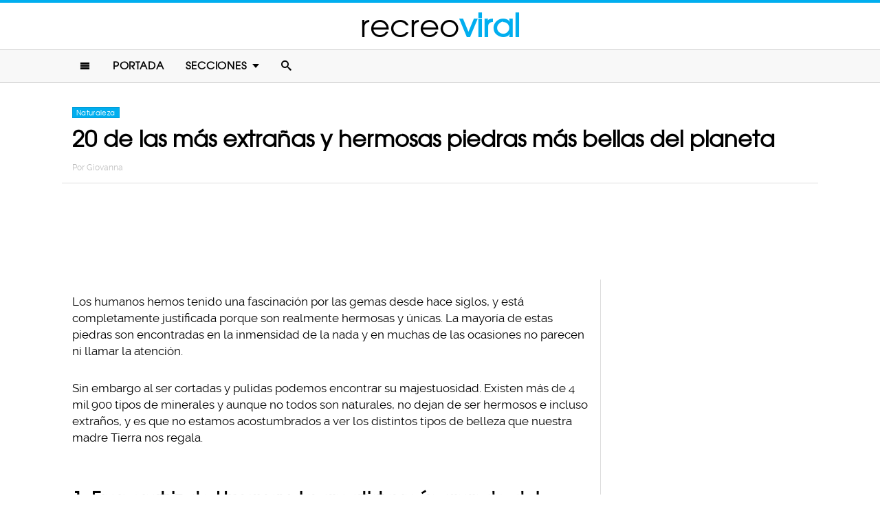

--- FILE ---
content_type: text/html; charset=UTF-8
request_url: https://www.recreoviral.com/naturaleza/extranas-y-piedras-hermosas-planeta/
body_size: 10351
content:
<!DOCTYPE html>
<html lang="es" xmlns:og="http://ogp.me/ns#" xmlns:fb="http://ogp.me/ns/fb#">
<head >
<meta charset="UTF-8" />
<meta name="description" content="Aunque hay más de 4,900 tipos de minerales, estos son 20 de los más hermosos que se pueden encontrar y justifican totalmente nuestra fascinación por las gemas." />
<meta name="viewport" content="width=device-width, initial-scale=1" />
<meta name="viewport" content="width=device-width, initial-scale=1.0"/><title>20 de las piedras y minerales más bellos sobre el planeta</title>
<meta name='robots' content='max-image-preview:large' />
<script type="text/javascript" id="wpp-js" src="https://www.recreoviral.com/wp-content/plugins/wordpress-popular-posts/assets/js/wpp.min.js" data-sampling="1" data-sampling-rate="80" data-api-url="https://www.recreoviral.com/wp-json/wordpress-popular-posts" data-post-id="147910" data-token="d43605463d" data-lang="0" data-debug="0"></script>

<script>function loadFont(a,b,c){function d(){if(!window.FontFace)return!1;var a=new FontFace("t",'url("data:application/font-woff2,") format("woff2")');return a.load(),"loading"===a.status}var e=navigator.userAgent,f=!window.addEventListener||e.match(/(Android (2|3|4.0|4.1|4.2|4.3))|(Opera (Mini|Mobi))/)&&!e.match(/Chrome/);if(!f){var g={};try{g=localStorage||{}}catch(h){}var i="x-font-"+a,j=i+"url",k=i+"css",l=g[j],m=g[k],n=document.createElement("style");if(n.rel="stylesheet",document.head.appendChild(n),!m||l!==b&&l!==c){var o=c&&d()?c:b,p=new XMLHttpRequest;p.open("GET",o),p.onload=function(){p.status>=200&&p.status<400&&(g[j]=o,g[k]=n.textContent=p.responseText)},p.send()}else n.textContent=m}}</script><script>loadFont('recreofont', '/wp-content/themes/reban3/css/data3-woff.css?v5.1', '/wp-content/themes/reban3/css/data3-woff2.css?v5.1')</script>

<link rel='dns-prefetch' href='//www.recreoviral.com' />
<link rel="alternate" type="application/rss+xml" title="recreoviral &raquo; Feed" href="https://www.recreoviral.com/feed/" />
<link rel="alternate" type="application/rss+xml" title="recreoviral &raquo; Comments Feed" href="https://www.recreoviral.com/comments/feed/" />
<link rel="canonical" href="https://www.recreoviral.com/naturaleza/extranas-y-piedras-hermosas-planeta/" />
<link rel='stylesheet' id='reban-css' href='https://www.recreoviral.com/wp-content/themes/reban3/style.css?ver=20170901ar3' type='text/css' media='all' />
<link rel='stylesheet' id='wp-block-library-css' href='https://www.recreoviral.com/wp-includes/css/dist/block-library/style.min.css?ver=6.5.7' type='text/css' media='all' />
<style id='classic-theme-styles-inline-css' type='text/css'>
/*! This file is auto-generated */
.wp-block-button__link{color:#fff;background-color:#32373c;border-radius:9999px;box-shadow:none;text-decoration:none;padding:calc(.667em + 2px) calc(1.333em + 2px);font-size:1.125em}.wp-block-file__button{background:#32373c;color:#fff;text-decoration:none}
</style>
<style id='global-styles-inline-css' type='text/css'>
body{--wp--preset--color--black: #000000;--wp--preset--color--cyan-bluish-gray: #abb8c3;--wp--preset--color--white: #ffffff;--wp--preset--color--pale-pink: #f78da7;--wp--preset--color--vivid-red: #cf2e2e;--wp--preset--color--luminous-vivid-orange: #ff6900;--wp--preset--color--luminous-vivid-amber: #fcb900;--wp--preset--color--light-green-cyan: #7bdcb5;--wp--preset--color--vivid-green-cyan: #00d084;--wp--preset--color--pale-cyan-blue: #8ed1fc;--wp--preset--color--vivid-cyan-blue: #0693e3;--wp--preset--color--vivid-purple: #9b51e0;--wp--preset--gradient--vivid-cyan-blue-to-vivid-purple: linear-gradient(135deg,rgba(6,147,227,1) 0%,rgb(155,81,224) 100%);--wp--preset--gradient--light-green-cyan-to-vivid-green-cyan: linear-gradient(135deg,rgb(122,220,180) 0%,rgb(0,208,130) 100%);--wp--preset--gradient--luminous-vivid-amber-to-luminous-vivid-orange: linear-gradient(135deg,rgba(252,185,0,1) 0%,rgba(255,105,0,1) 100%);--wp--preset--gradient--luminous-vivid-orange-to-vivid-red: linear-gradient(135deg,rgba(255,105,0,1) 0%,rgb(207,46,46) 100%);--wp--preset--gradient--very-light-gray-to-cyan-bluish-gray: linear-gradient(135deg,rgb(238,238,238) 0%,rgb(169,184,195) 100%);--wp--preset--gradient--cool-to-warm-spectrum: linear-gradient(135deg,rgb(74,234,220) 0%,rgb(151,120,209) 20%,rgb(207,42,186) 40%,rgb(238,44,130) 60%,rgb(251,105,98) 80%,rgb(254,248,76) 100%);--wp--preset--gradient--blush-light-purple: linear-gradient(135deg,rgb(255,206,236) 0%,rgb(152,150,240) 100%);--wp--preset--gradient--blush-bordeaux: linear-gradient(135deg,rgb(254,205,165) 0%,rgb(254,45,45) 50%,rgb(107,0,62) 100%);--wp--preset--gradient--luminous-dusk: linear-gradient(135deg,rgb(255,203,112) 0%,rgb(199,81,192) 50%,rgb(65,88,208) 100%);--wp--preset--gradient--pale-ocean: linear-gradient(135deg,rgb(255,245,203) 0%,rgb(182,227,212) 50%,rgb(51,167,181) 100%);--wp--preset--gradient--electric-grass: linear-gradient(135deg,rgb(202,248,128) 0%,rgb(113,206,126) 100%);--wp--preset--gradient--midnight: linear-gradient(135deg,rgb(2,3,129) 0%,rgb(40,116,252) 100%);--wp--preset--font-size--small: 13px;--wp--preset--font-size--medium: 20px;--wp--preset--font-size--large: 36px;--wp--preset--font-size--x-large: 42px;--wp--preset--spacing--20: 0.44rem;--wp--preset--spacing--30: 0.67rem;--wp--preset--spacing--40: 1rem;--wp--preset--spacing--50: 1.5rem;--wp--preset--spacing--60: 2.25rem;--wp--preset--spacing--70: 3.38rem;--wp--preset--spacing--80: 5.06rem;--wp--preset--shadow--natural: 6px 6px 9px rgba(0, 0, 0, 0.2);--wp--preset--shadow--deep: 12px 12px 50px rgba(0, 0, 0, 0.4);--wp--preset--shadow--sharp: 6px 6px 0px rgba(0, 0, 0, 0.2);--wp--preset--shadow--outlined: 6px 6px 0px -3px rgba(255, 255, 255, 1), 6px 6px rgba(0, 0, 0, 1);--wp--preset--shadow--crisp: 6px 6px 0px rgba(0, 0, 0, 1);}:where(.is-layout-flex){gap: 0.5em;}:where(.is-layout-grid){gap: 0.5em;}body .is-layout-flex{display: flex;}body .is-layout-flex{flex-wrap: wrap;align-items: center;}body .is-layout-flex > *{margin: 0;}body .is-layout-grid{display: grid;}body .is-layout-grid > *{margin: 0;}:where(.wp-block-columns.is-layout-flex){gap: 2em;}:where(.wp-block-columns.is-layout-grid){gap: 2em;}:where(.wp-block-post-template.is-layout-flex){gap: 1.25em;}:where(.wp-block-post-template.is-layout-grid){gap: 1.25em;}.has-black-color{color: var(--wp--preset--color--black) !important;}.has-cyan-bluish-gray-color{color: var(--wp--preset--color--cyan-bluish-gray) !important;}.has-white-color{color: var(--wp--preset--color--white) !important;}.has-pale-pink-color{color: var(--wp--preset--color--pale-pink) !important;}.has-vivid-red-color{color: var(--wp--preset--color--vivid-red) !important;}.has-luminous-vivid-orange-color{color: var(--wp--preset--color--luminous-vivid-orange) !important;}.has-luminous-vivid-amber-color{color: var(--wp--preset--color--luminous-vivid-amber) !important;}.has-light-green-cyan-color{color: var(--wp--preset--color--light-green-cyan) !important;}.has-vivid-green-cyan-color{color: var(--wp--preset--color--vivid-green-cyan) !important;}.has-pale-cyan-blue-color{color: var(--wp--preset--color--pale-cyan-blue) !important;}.has-vivid-cyan-blue-color{color: var(--wp--preset--color--vivid-cyan-blue) !important;}.has-vivid-purple-color{color: var(--wp--preset--color--vivid-purple) !important;}.has-black-background-color{background-color: var(--wp--preset--color--black) !important;}.has-cyan-bluish-gray-background-color{background-color: var(--wp--preset--color--cyan-bluish-gray) !important;}.has-white-background-color{background-color: var(--wp--preset--color--white) !important;}.has-pale-pink-background-color{background-color: var(--wp--preset--color--pale-pink) !important;}.has-vivid-red-background-color{background-color: var(--wp--preset--color--vivid-red) !important;}.has-luminous-vivid-orange-background-color{background-color: var(--wp--preset--color--luminous-vivid-orange) !important;}.has-luminous-vivid-amber-background-color{background-color: var(--wp--preset--color--luminous-vivid-amber) !important;}.has-light-green-cyan-background-color{background-color: var(--wp--preset--color--light-green-cyan) !important;}.has-vivid-green-cyan-background-color{background-color: var(--wp--preset--color--vivid-green-cyan) !important;}.has-pale-cyan-blue-background-color{background-color: var(--wp--preset--color--pale-cyan-blue) !important;}.has-vivid-cyan-blue-background-color{background-color: var(--wp--preset--color--vivid-cyan-blue) !important;}.has-vivid-purple-background-color{background-color: var(--wp--preset--color--vivid-purple) !important;}.has-black-border-color{border-color: var(--wp--preset--color--black) !important;}.has-cyan-bluish-gray-border-color{border-color: var(--wp--preset--color--cyan-bluish-gray) !important;}.has-white-border-color{border-color: var(--wp--preset--color--white) !important;}.has-pale-pink-border-color{border-color: var(--wp--preset--color--pale-pink) !important;}.has-vivid-red-border-color{border-color: var(--wp--preset--color--vivid-red) !important;}.has-luminous-vivid-orange-border-color{border-color: var(--wp--preset--color--luminous-vivid-orange) !important;}.has-luminous-vivid-amber-border-color{border-color: var(--wp--preset--color--luminous-vivid-amber) !important;}.has-light-green-cyan-border-color{border-color: var(--wp--preset--color--light-green-cyan) !important;}.has-vivid-green-cyan-border-color{border-color: var(--wp--preset--color--vivid-green-cyan) !important;}.has-pale-cyan-blue-border-color{border-color: var(--wp--preset--color--pale-cyan-blue) !important;}.has-vivid-cyan-blue-border-color{border-color: var(--wp--preset--color--vivid-cyan-blue) !important;}.has-vivid-purple-border-color{border-color: var(--wp--preset--color--vivid-purple) !important;}.has-vivid-cyan-blue-to-vivid-purple-gradient-background{background: var(--wp--preset--gradient--vivid-cyan-blue-to-vivid-purple) !important;}.has-light-green-cyan-to-vivid-green-cyan-gradient-background{background: var(--wp--preset--gradient--light-green-cyan-to-vivid-green-cyan) !important;}.has-luminous-vivid-amber-to-luminous-vivid-orange-gradient-background{background: var(--wp--preset--gradient--luminous-vivid-amber-to-luminous-vivid-orange) !important;}.has-luminous-vivid-orange-to-vivid-red-gradient-background{background: var(--wp--preset--gradient--luminous-vivid-orange-to-vivid-red) !important;}.has-very-light-gray-to-cyan-bluish-gray-gradient-background{background: var(--wp--preset--gradient--very-light-gray-to-cyan-bluish-gray) !important;}.has-cool-to-warm-spectrum-gradient-background{background: var(--wp--preset--gradient--cool-to-warm-spectrum) !important;}.has-blush-light-purple-gradient-background{background: var(--wp--preset--gradient--blush-light-purple) !important;}.has-blush-bordeaux-gradient-background{background: var(--wp--preset--gradient--blush-bordeaux) !important;}.has-luminous-dusk-gradient-background{background: var(--wp--preset--gradient--luminous-dusk) !important;}.has-pale-ocean-gradient-background{background: var(--wp--preset--gradient--pale-ocean) !important;}.has-electric-grass-gradient-background{background: var(--wp--preset--gradient--electric-grass) !important;}.has-midnight-gradient-background{background: var(--wp--preset--gradient--midnight) !important;}.has-small-font-size{font-size: var(--wp--preset--font-size--small) !important;}.has-medium-font-size{font-size: var(--wp--preset--font-size--medium) !important;}.has-large-font-size{font-size: var(--wp--preset--font-size--large) !important;}.has-x-large-font-size{font-size: var(--wp--preset--font-size--x-large) !important;}
.wp-block-navigation a:where(:not(.wp-element-button)){color: inherit;}
:where(.wp-block-post-template.is-layout-flex){gap: 1.25em;}:where(.wp-block-post-template.is-layout-grid){gap: 1.25em;}
:where(.wp-block-columns.is-layout-flex){gap: 2em;}:where(.wp-block-columns.is-layout-grid){gap: 2em;}
.wp-block-pullquote{font-size: 1.5em;line-height: 1.6;}
</style>
<link rel="https://api.w.org/" href="https://www.recreoviral.com/wp-json/" /><link rel="alternate" type="application/json" href="https://www.recreoviral.com/wp-json/wp/v2/posts/147910" /><link rel="alternate" type="application/json+oembed" href="https://www.recreoviral.com/wp-json/oembed/1.0/embed?url=https%3A%2F%2Fwww.recreoviral.com%2Fnaturaleza%2Fextranas-y-piedras-hermosas-planeta%2F" />
<link rel="alternate" type="text/xml+oembed" href="https://www.recreoviral.com/wp-json/oembed/1.0/embed?url=https%3A%2F%2Fwww.recreoviral.com%2Fnaturaleza%2Fextranas-y-piedras-hermosas-planeta%2F&#038;format=xml" />
		<meta property="fb:pages" content="1062871757066701" />
					<meta property="ia:markup_url" content="https://www.recreoviral.com/naturaleza/extranas-y-piedras-hermosas-planeta/?ia_markup=1" />
			            <style id="wpp-loading-animation-styles">@-webkit-keyframes bgslide{from{background-position-x:0}to{background-position-x:-200%}}@keyframes bgslide{from{background-position-x:0}to{background-position-x:-200%}}.wpp-widget-block-placeholder,.wpp-shortcode-placeholder{margin:0 auto;width:60px;height:3px;background:#dd3737;background:linear-gradient(90deg,#dd3737 0%,#571313 10%,#dd3737 100%);background-size:200% auto;border-radius:3px;-webkit-animation:bgslide 1s infinite linear;animation:bgslide 1s infinite linear}</style>
            <link rel="icon" href="https://www.recreoviral.com/wp-content/themes/reban3/images/favicon.ico" />
<script type='text/javascript' src="/wp-content/themes/reban3/js/allv25.js?v170302a" async></script>

<!-- Google Tag Manager -->
<script>(function(w,d,s,l,i){w[l]=w[l]||[];w[l].push({'gtm.start':
new Date().getTime(),event:'gtm.js'});var f=d.getElementsByTagName(s)[0],
j=d.createElement(s),dl=l!='dataLayer'?'&l='+l:'';j.async=true;j.src=
'https://www.googletagmanager.com/gtm.js?id='+i+dl;f.parentNode.insertBefore(j,f);
})(window,document,'script','dataLayer','GTM-N65W3X');</script>
<!-- End Google Tag Manager -->

<!-- Google Tag Manager (noscript) -->
<noscript><iframe src="https://www.googletagmanager.com/ns.html?id=GTM-N65W3X"
height="0" width="0" style="display:none;visibility:hidden"></iframe></noscript>
<!-- End Google Tag Manager (noscript) --><script async src="https://securepubads.g.doubleclick.net/tag/js/gpt.js"></script>
<script>
  window.googletag = window.googletag || {cmd: []};
  googletag.cmd.push(function() {
    googletag.defineSlot('/86430479/RecreoViral_Inicio/Recreo_Top_Billboard', [[1, 1], [300, 250], [728, 90], [320, 100], [320, 50], [336, 280], [970, 90], [970, 250]], 'div-gpt-ad-1654038218056-0').addService(googletag.pubads());
    googletag.defineSlot('/86430479/RecreoViral_Inicio/Recreo_Posts_1st', [[300, 250], 'fluid', [336, 280]], 'div-gpt-ad-1507916214410-1').addService(googletag.pubads());
    googletag.defineSlot('/86430479/RecreoViral_Inicio/Recreo_Posts_2nd', [[300, 250], [336, 280]], 'div-gpt-ad-1507916214410-2').addService(googletag.pubads());
    googletag.defineSlot('/86430479/RecreoViral_Inicio/Recreo_Posts_3rd', [300, 600], 'div-gpt-ad-1507916214410-3').addService(googletag.pubads());
    googletag.defineSlot('/86430479/RecreoViral_Inicio/Recreo_Posts_4th', [300, 250], 'div-gpt-ad-1507916214410-4').addService(googletag.pubads());
    googletag.defineSlot('/86430479/RecreoViral_Inicio/Recreo_Posts_5th', [[300, 250], [300, 600]], 'div-gpt-ad-1507916214410-5').addService(googletag.pubads());
    googletag.pubads().enableSingleRequest();
    googletag.pubads().collapseEmptyDivs();
    googletag.pubads().enableVideoAds();

  // C) Enable lazy loading with...
  googletag.pubads().enableLazyLoad({
    fetchMarginPercent: 100,  // Fetch slots within 1 viewports.
    renderMarginPercent: 75,  // Render slots within .75 viewports.
    mobileScaling: 2  // 2X the above values on mobile.
  });

    googletag.enableServices();
  });
</script><!-- Auto ads -->
<script data-ad-client="ca-pub-1826128735587518" async src="https://pagead2.googlesyndication.com/pagead/js/adsbygoogle.js"></script><link rel="preload" href="/wp-content/themes/reban3/style.css?ver=20170901ar3" as="style"><link rel="preload" href="/wp-includes/css/dist/block-library/style.min.css?ver=6.5.7" as="style">
<!-- START - Open Graph and Twitter Card Tags 3.3.3 -->
 <!-- Facebook Open Graph -->
  <meta property="og:locale" content="es_LA"/>
  <meta property="og:site_name" content="recreoviral"/>
  <meta property="og:title" content="20 de las más extrañas y hermosas piedras más bellas del planeta"/>
  <meta property="og:url" content="https://www.recreoviral.com/naturaleza/extranas-y-piedras-hermosas-planeta/"/>
  <meta property="og:type" content="article"/>
  <meta property="og:description" content="Los humanos hemos tenido una fascinación por las gemas desde hace siglos, y está completamente justificada porque son realmente hermosas y únicas. La mayoría de estas piedras son encontradas en la inmensidad de la nada y en muchas de las ocasiones no parecen ni llamar la atención.

Sin embargo al"/>
  <meta property="og:image" content="https://www.recreoviral.com/wp-content/uploads/2016/12/RV-portadas-29-DIC-02.jpg"/>
  <meta property="og:image:url" content="https://www.recreoviral.com/wp-content/uploads/2016/12/RV-portadas-29-DIC-02.jpg"/>
  <meta property="og:image:secure_url" content="https://www.recreoviral.com/wp-content/uploads/2016/12/RV-portadas-29-DIC-02.jpg"/>
  <meta property="og:image:width" content="1200"/>
  <meta property="og:image:height" content="627"/>
  <meta property="article:published_time" content="2017-01-27T07:10:35-06:00"/>
  <meta property="article:modified_time" content="2017-01-26T17:23:20-06:00" />
  <meta property="og:updated_time" content="2017-01-26T17:23:20-06:00" />
  <meta property="article:section" content="Naturaleza"/>
 <!-- Google+ / Schema.org -->
  <meta itemprop="datePublished" content="2017-01-27"/>
  <meta itemprop="dateModified" content="2017-01-26T17:23:20-06:00" />
  <meta itemprop="author" content="Giovanna"/>
 <!-- Twitter Cards -->
 <!-- SEO -->
 <!-- Misc. tags -->
 <!-- is_singular -->
<!-- END - Open Graph and Twitter Card Tags 3.3.3 -->
	
</head>
<body class="post-template-default single single-post postid-147910 single-format-standard header-full-width content-sidebar genesis-breadcrumbs-hidden" itemscope itemtype="https://schema.org/WebPage">	<div id="sb-site">
<div class="site-container"><header class="site-header" itemscope itemtype="https://schema.org/WPHeader"><div class="wrap"><div class="title-area"><p class="site-title" itemprop="headline"><a href="https://www.recreoviral.com/" title="recreoviral">recreo<span class="custom-title">viral</span></a></p></div><div class="clearfix"></div>
<div class="responsive-search sb-right">
    <form role="search" method="get" class="search-form" action="https://www.recreoviral.com/">
            <input type="text" value="" name="s" class="search-input" placeholder="Buscar en el sitio" /><input type="submit" class="search-submit" value="Buscar" />
    </form>
</div>
    <a class="sb-toggle-left" href="#"><i class="icon-menu"></i></a>
	<a class="sb-toggle-right search-icon" href="#"><i class="icon-search"></i></a>
</div></header><nav class="nav-primary" aria-label="Main" itemscope itemtype="https://schema.org/SiteNavigationElement"><div class="wrap"><ul id="menu-main-menu" class="menu genesis-nav-menu menu-primary"><li class="menu-item mobile-item"><a class="sb-toggle-left" href="#"><i class="icon-menu"></i></a></li><li id="menu-item-235" class="menu-item menu-item-type-custom menu-item-object-custom menu-item-235"><a href="/" itemprop="url"><span itemprop="name">Portada</span></a></li>
<li id="menu-item-236" class="menu-item menu-item-type-custom menu-item-object-custom menu-item-has-children menu-item-236"><a itemprop="url"><span itemprop="name">Secciones</span></a>
<ul class="sub-menu">
	<li id="menu-item-114" class="menu-item menu-item-type-taxonomy menu-item-object-category menu-item-114"><a href="https://www.recreoviral.com/category/animales/" itemprop="url"><span itemprop="name">Animales</span></a></li>
	<li id="menu-item-537" class="menu-item menu-item-type-taxonomy menu-item-object-category menu-item-537"><a href="https://www.recreoviral.com/category/creatividad/" itemprop="url"><span itemprop="name">Arte &#038; Creatividad</span></a></li>
	<li id="menu-item-116" class="menu-item menu-item-type-taxonomy menu-item-object-category menu-item-116"><a href="https://www.recreoviral.com/category/aventura/" itemprop="url"><span itemprop="name">Aventura &#038; Deportes</span></a></li>
	<li id="menu-item-117" class="menu-item menu-item-type-taxonomy menu-item-object-category menu-item-117"><a href="https://www.recreoviral.com/category/baile/" itemprop="url"><span itemprop="name">Baile</span></a></li>
	<li id="menu-item-118" class="menu-item menu-item-type-taxonomy menu-item-object-category menu-item-118"><a href="https://www.recreoviral.com/category/publicidad/" itemprop="url"><span itemprop="name">Campañas Publicitarias</span></a></li>
	<li id="menu-item-4097" class="menu-item menu-item-type-taxonomy menu-item-object-category menu-item-4097"><a href="https://www.recreoviral.com/category/curiosidades/" itemprop="url"><span itemprop="name">Curiosidades</span></a></li>
	<li id="menu-item-119" class="menu-item menu-item-type-taxonomy menu-item-object-category menu-item-119"><a href="https://www.recreoviral.com/category/experimentos/" itemprop="url"><span itemprop="name">Experimentos Sociales</span></a></li>
	<li id="menu-item-120" class="menu-item menu-item-type-taxonomy menu-item-object-category menu-item-120"><a href="https://www.recreoviral.com/category/fotografia/" itemprop="url"><span itemprop="name">Fotografía</span></a></li>
	<li id="menu-item-124" class="menu-item menu-item-type-taxonomy menu-item-object-category menu-item-124"><a href="https://www.recreoviral.com/category/risa/" itemprop="url"><span itemprop="name">Humor &#038; Risa</span></a></li>
	<li id="menu-item-121" class="menu-item menu-item-type-taxonomy menu-item-object-category menu-item-121"><a href="https://www.recreoviral.com/category/reflexion/" itemprop="url"><span itemprop="name">Inspiración &#038; Reflexión</span></a></li>
	<li id="menu-item-122" class="menu-item menu-item-type-taxonomy menu-item-object-category menu-item-122"><a href="https://www.recreoviral.com/category/lugares/" itemprop="url"><span itemprop="name">Lugares</span></a></li>
	<li id="menu-item-4098" class="menu-item menu-item-type-taxonomy menu-item-object-category current-post-ancestor current-menu-parent current-post-parent menu-item-4098"><a href="https://www.recreoviral.com/category/naturaleza/" itemprop="url"><span itemprop="name">Naturaleza</span></a></li>
	<li id="menu-item-4099" class="menu-item menu-item-type-taxonomy menu-item-object-category menu-item-4099"><a href="https://www.recreoviral.com/category/tragame-tierra/" itemprop="url"><span itemprop="name">Trágame tierra</span></a></li>
</ul>
</li>
<li class="menu-item mobile-item"><a class="sb-toggle-right search-icon" href="#"><i class="icon-search"></i></a></li></ul></div></nav><div class="site-inner">   <div class="header-box">
   <div class="single-post-category">
                    <a rel="category tag" class="naturaleza" href="https://www.recreoviral.com/category/naturaleza/">Naturaleza</a>
               </div>
   <h1 class="entry-title" itemprop="headline">20 de las más extrañas y hermosas piedras más bellas del planeta</h1>
<p class="entry-meta">Por <span class="entry-author" itemprop="author" itemscope itemtype="http://schema.org/Person"><a href="https://www.recreoviral.com/author/Giovanna" class="entry-author-link" itemprop="url" rel="author"><span class="entry-author-name" itemprop="name">Giovanna</span></a></span></p>
</div> 
    <div class="topbillboard"  style="float:none; text-align:center; margin:2rem 0!important; min-height:100px;">
  
  <!-- /86430479/RecreoViral_Inicio/Recreo_Top_Billboard -->
  <div id='div-gpt-ad-1654038218056-0' style='min-width: 300px; min-height: 50px;'>
    <script>
      googletag.cmd.push(function() { googletag.display('div-gpt-ad-1654038218056-0'); });
    </script>
  </div>

</div><div class="content-sidebar-wrap"><main class="content"><article class="post-147910 post type-post status-publish format-standard has-post-thumbnail category-naturaleza entry" aria-label="20 de las más extrañas y hermosas piedras más bellas del planeta" itemscope itemtype="https://schema.org/CreativeWork"><header class="entry-header"></header><div class="entry-content" itemprop="text"><p>Los humanos hemos tenido una fascinación por las gemas desde hace siglos, y está completamente justificada porque son realmente hermosas y únicas. La mayoría de estas piedras son encontradas en la inmensidad de la nada y en muchas de las ocasiones no parecen ni llamar la atención.</p><div class="full-adsense" style="float:none;text-align:center;margin: 3rem 0;">

<!-- /86430479/RecreoViral_Inicio/Recreo_Posts_1st -->
<div id='div-gpt-ad-1507916214410-1'>
<script>
googletag.cmd.push(function() { googletag.display('div-gpt-ad-1507916214410-1'); });
</script>
</div>

</div>
<p>Sin embargo al ser cortadas y pulidas podemos encontrar su majestuosidad. Existen más de 4 mil 900 tipos de minerales y aunque no todos son naturales, no dejan de ser hermosos e incluso extraños, y es que no estamos acostumbrados a ver los distintos tipos de belleza que nuestra madre Tierra nos regala.</p>
<h2>1. Emperatriz de Uruguay, la amatista más grande del mundo</h2>
<p><a href="https://www.recreoviral.com/wp-content/uploads/2016/12/amethist-emperatríz-de-urugyuay.jpg"><img decoding="async" class="alignnone size-large wp-image-147922" src="https://www.recreoviral.com/wp-content/uploads/2016/12/amethist-emperatríz-de-urugyuay-438x700.jpg" alt="amatista emperatriz de uruguay" width="438" height="700" srcset="https://www.recreoviral.com/wp-content/uploads/2016/12/amethist-emperatríz-de-urugyuay-438x700.jpg 438w, https://www.recreoviral.com/wp-content/uploads/2016/12/amethist-emperatríz-de-urugyuay-344x550.jpg 344w, https://www.recreoviral.com/wp-content/uploads/2016/12/amethist-emperatríz-de-urugyuay.jpg 1200w" sizes="(max-width: 438px) 100vw, 438px" /></a></p>
<h2>2. Cuarzos rosas</h2>
<p><a href="https://www.recreoviral.com/wp-content/uploads/2016/12/Aura-Spirit-Quartz.jpg"><img decoding="async" class="alignnone size-large wp-image-147924" src="https://www.recreoviral.com/wp-content/uploads/2016/12/Aura-Spirit-Quartz-700x700.jpg" alt="cuarzo rosa con flores" width="700" height="700" srcset="https://www.recreoviral.com/wp-content/uploads/2016/12/Aura-Spirit-Quartz-700x700.jpg 700w, https://www.recreoviral.com/wp-content/uploads/2016/12/Aura-Spirit-Quartz-400x400.jpg 400w, https://www.recreoviral.com/wp-content/uploads/2016/12/Aura-Spirit-Quartz.jpg 1080w" sizes="(max-width: 700px) 100vw, 700px" /></a></p>
<h2>3. Piedra del sol arcoíris</h2>
<p><a href="https://www.recreoviral.com/wp-content/uploads/2016/12/Austrailian-Lattice-Sunstone.jpg"><img loading="lazy" decoding="async" class="alignnone size-large wp-image-147931" src="https://www.recreoviral.com/wp-content/uploads/2016/12/Austrailian-Lattice-Sunstone-730x577.jpg" alt="piedra del sol arcoíris" width="730" height="577" srcset="https://www.recreoviral.com/wp-content/uploads/2016/12/Austrailian-Lattice-Sunstone-730x577.jpg 730w, https://www.recreoviral.com/wp-content/uploads/2016/12/Austrailian-Lattice-Sunstone-400x316.jpg 400w, https://www.recreoviral.com/wp-content/uploads/2016/12/Austrailian-Lattice-Sunstone.jpg 1000w" sizes="(max-width: 730px) 100vw, 730px" /></a></p>
<h2>4. Azurita</h2>
<p><a href="https://www.recreoviral.com/wp-content/uploads/2016/12/azurite.jpg"><img loading="lazy" decoding="async" class="alignnone size-large wp-image-147932" src="https://www.recreoviral.com/wp-content/uploads/2016/12/azurite-535x700.jpg" alt="azurita" width="535" height="700" srcset="https://www.recreoviral.com/wp-content/uploads/2016/12/azurite-535x700.jpg 535w, https://www.recreoviral.com/wp-content/uploads/2016/12/azurite-400x523.jpg 400w, https://www.recreoviral.com/wp-content/uploads/2016/12/azurite.jpg 700w" sizes="(max-width: 535px) 100vw, 535px" /></a></p>
<h2>5. Ámbar báltico</h2>
<p><a href="https://www.recreoviral.com/wp-content/uploads/2016/12/baltic-amber.jpg"><img loading="lazy" decoding="async" class="alignnone size-large wp-image-147933" src="https://www.recreoviral.com/wp-content/uploads/2016/12/baltic-amber-730x484.jpg" alt="ámbar báltico con insectos" width="730" height="484" srcset="https://www.recreoviral.com/wp-content/uploads/2016/12/baltic-amber-730x484.jpg 730w, https://www.recreoviral.com/wp-content/uploads/2016/12/baltic-amber-400x265.jpg 400w, https://www.recreoviral.com/wp-content/uploads/2016/12/baltic-amber.jpg 1358w" sizes="(max-width: 730px) 100vw, 730px" /></a></p>
<h2>6. Piedra luna azul</h2>
<p><a href="https://www.recreoviral.com/wp-content/uploads/2016/12/blue-Moonstone.jpg"><img loading="lazy" decoding="async" class="alignnone wp-image-147934 size-large" src="https://www.recreoviral.com/wp-content/uploads/2016/12/blue-Moonstone-730x695.jpg" alt="piedra luna azul" width="730" height="695" srcset="https://www.recreoviral.com/wp-content/uploads/2016/12/blue-Moonstone-730x695.jpg 730w, https://www.recreoviral.com/wp-content/uploads/2016/12/blue-Moonstone-400x381.jpg 400w, https://www.recreoviral.com/wp-content/uploads/2016/12/blue-Moonstone.jpg 750w" sizes="(max-width: 730px) 100vw, 730px" /></a></p>
<h2>7. Turmalina birmana</h2>
<p><a href="https://www.recreoviral.com/wp-content/uploads/2016/12/burmese-tourmaline.jpg"><img loading="lazy" decoding="async" class="alignnone size-large wp-image-147935" src="https://www.recreoviral.com/wp-content/uploads/2016/12/burmese-tourmaline-700x700.jpg" alt="turmalina birmana" width="700" height="700" srcset="https://www.recreoviral.com/wp-content/uploads/2016/12/burmese-tourmaline-700x700.jpg 700w, https://www.recreoviral.com/wp-content/uploads/2016/12/burmese-tourmaline-400x400.jpg 400w, https://www.recreoviral.com/wp-content/uploads/2016/12/burmese-tourmaline.jpg 1000w" sizes="(max-width: 700px) 100vw, 700px" /></a></p>
<h2>8. Colusita y esfalerita</h2>
<p><a href="https://www.recreoviral.com/wp-content/uploads/2016/12/colusite-and-sphalerite.jpg"><img loading="lazy" decoding="async" class="alignnone size-large wp-image-147937" src="https://www.recreoviral.com/wp-content/uploads/2016/12/colusite-and-sphalerite-730x485.jpg" alt="colusita y esfalerita" width="730" height="485" srcset="https://www.recreoviral.com/wp-content/uploads/2016/12/colusite-and-sphalerite-730x485.jpg 730w, https://www.recreoviral.com/wp-content/uploads/2016/12/colusite-and-sphalerite-400x266.jpg 400w, https://www.recreoviral.com/wp-content/uploads/2016/12/colusite-and-sphalerite.jpg 1024w" sizes="(max-width: 730px) 100vw, 730px" /></a></p><div class="full-adsense" style="float:none;text-align:center;margin: 3rem 0;">
    
<!-- /86430479/RecreoViral_Inicio/Recreo_Posts_2nd -->
<div id='div-gpt-ad-1507916214410-2'>
<script>
googletag.cmd.push(function() { googletag.display('div-gpt-ad-1507916214410-2'); });
</script>
</div>

</div>
<h2>9. Cianotriquita</h2>
<p><a href="https://www.recreoviral.com/wp-content/uploads/2016/12/cyanotrichite-arizona.jpg"><img loading="lazy" decoding="async" class="alignnone size-large wp-image-147940" src="https://www.recreoviral.com/wp-content/uploads/2016/12/cyanotrichite-arizona-730x548.jpg" alt="cianotriquita" width="730" height="548" srcset="https://www.recreoviral.com/wp-content/uploads/2016/12/cyanotrichite-arizona-730x548.jpg 730w, https://www.recreoviral.com/wp-content/uploads/2016/12/cyanotrichite-arizona-400x300.jpg 400w, https://www.recreoviral.com/wp-content/uploads/2016/12/cyanotrichite-arizona.jpg 1024w" sizes="(max-width: 730px) 100vw, 730px" /></a></p>
<h2>10. Palasito de Fukang</h2>
<p><a href="https://www.recreoviral.com/wp-content/uploads/2016/12/fukang-meteorite.jpg"><img loading="lazy" decoding="async" class="alignnone size-large wp-image-147941" src="https://www.recreoviral.com/wp-content/uploads/2016/12/fukang-meteorite-730x683.jpg" alt="meteorito de fukang" width="730" height="683" srcset="https://www.recreoviral.com/wp-content/uploads/2016/12/fukang-meteorite-730x683.jpg 730w, https://www.recreoviral.com/wp-content/uploads/2016/12/fukang-meteorite-400x374.jpg 400w, https://www.recreoviral.com/wp-content/uploads/2016/12/fukang-meteorite.jpg 790w" sizes="(max-width: 730px) 100vw, 730px" /></a></p>
<h2>11. Oro sobre cuarzo</h2>
<p><a href="https://www.recreoviral.com/wp-content/uploads/2016/12/gold-on-quarz.jpeg"><img loading="lazy" decoding="async" class="alignnone size-large wp-image-147943" src="https://www.recreoviral.com/wp-content/uploads/2016/12/gold-on-quarz-730x633.jpeg" alt="oro sobre cuarzo " width="730" height="633" srcset="https://www.recreoviral.com/wp-content/uploads/2016/12/gold-on-quarz-730x633.jpeg 730w, https://www.recreoviral.com/wp-content/uploads/2016/12/gold-on-quarz-400x347.jpeg 400w, https://www.recreoviral.com/wp-content/uploads/2016/12/gold-on-quarz.jpeg 1000w" sizes="(max-width: 730px) 100vw, 730px" /></a></p>
<h2>12. Labradorita</h2>
<p><a href="https://www.recreoviral.com/wp-content/uploads/2016/12/labradorite.jpg"><img loading="lazy" decoding="async" class="alignnone wp-image-147945 size-large" src="https://www.recreoviral.com/wp-content/uploads/2016/12/labradorite-700x700.jpg" alt="labradoritas azules" width="700" height="700" srcset="https://www.recreoviral.com/wp-content/uploads/2016/12/labradorite-700x700.jpg 700w, https://www.recreoviral.com/wp-content/uploads/2016/12/labradorite-400x400.jpg 400w, https://www.recreoviral.com/wp-content/uploads/2016/12/labradorite.jpg 1080w" sizes="(max-width: 700px) 100vw, 700px" /></a></p>
<h2>13. Olivino</h2>
<p><a href="https://www.recreoviral.com/wp-content/uploads/2016/12/olivine.jpg"><img loading="lazy" decoding="async" class="alignnone size-large wp-image-147946" src="https://www.recreoviral.com/wp-content/uploads/2016/12/olivine-730x548.jpg" alt="olivino " width="730" height="548" srcset="https://www.recreoviral.com/wp-content/uploads/2016/12/olivine-730x548.jpg 730w, https://www.recreoviral.com/wp-content/uploads/2016/12/olivine-400x300.jpg 400w, https://www.recreoviral.com/wp-content/uploads/2016/12/olivine.jpg 1024w" sizes="(max-width: 730px) 100vw, 730px" /></a></p>
<h2>14. Ópalo fosilizado</h2>
<p><a href="https://www.recreoviral.com/wp-content/uploads/2016/12/opal-fossil-1.jpg"><img loading="lazy" decoding="async" class="alignnone size-large wp-image-147958" src="https://www.recreoviral.com/wp-content/uploads/2016/12/opal-fossil-1-730x539.jpg" alt="ópalo fosilizado " width="730" height="539" srcset="https://www.recreoviral.com/wp-content/uploads/2016/12/opal-fossil-1-730x539.jpg 730w, https://www.recreoviral.com/wp-content/uploads/2016/12/opal-fossil-1-400x295.jpg 400w, https://www.recreoviral.com/wp-content/uploads/2016/12/opal-fossil-1.jpg 1024w" sizes="(max-width: 730px) 100vw, 730px" /></a></p>
<h2>15. Ópalo fosilizado en amonita</h2>
<p><a href="https://www.recreoviral.com/wp-content/uploads/2016/12/opalized-ammonite-fossil-1.jpg"><img loading="lazy" decoding="async" class="alignnone size-large wp-image-147948" src="https://www.recreoviral.com/wp-content/uploads/2016/12/opalized-ammonite-fossil-1-730x565.jpg" alt="opal fosilizado en amonita " width="730" height="565" srcset="https://www.recreoviral.com/wp-content/uploads/2016/12/opalized-ammonite-fossil-1-730x565.jpg 730w, https://www.recreoviral.com/wp-content/uploads/2016/12/opalized-ammonite-fossil-1-400x310.jpg 400w, https://www.recreoviral.com/wp-content/uploads/2016/12/opalized-ammonite-fossil-1.jpg 960w" sizes="(max-width: 730px) 100vw, 730px" /></a></p>
<h2>16. Realgar sobre calcita</h2>
<p><a href="https://www.recreoviral.com/wp-content/uploads/2016/12/realgar-on-calcite.jpg"><img loading="lazy" decoding="async" class="alignnone size-large wp-image-147951" src="https://www.recreoviral.com/wp-content/uploads/2016/12/realgar-on-calcite-700x700.jpg" alt="realgar sobre calcita" width="700" height="700" srcset="https://www.recreoviral.com/wp-content/uploads/2016/12/realgar-on-calcite-700x700.jpg 700w, https://www.recreoviral.com/wp-content/uploads/2016/12/realgar-on-calcite-400x400.jpg 400w, https://www.recreoviral.com/wp-content/uploads/2016/12/realgar-on-calcite.jpg 1200w" sizes="(max-width: 700px) 100vw, 700px" /></a></p>
<h2>17. Rodocrosita</h2>
<p><a href="https://www.recreoviral.com/wp-content/uploads/2016/12/rhodochrosite.jpg"><img loading="lazy" decoding="async" class="alignnone size-full wp-image-147952" src="https://www.recreoviral.com/wp-content/uploads/2016/12/rhodochrosite.jpg" alt="rodocrosita" width="700" height="525" srcset="https://www.recreoviral.com/wp-content/uploads/2016/12/rhodochrosite.jpg 700w, https://www.recreoviral.com/wp-content/uploads/2016/12/rhodochrosite-400x300.jpg 400w" sizes="(max-width: 700px) 100vw, 700px" /></a></p>
<h2>18. Turmalina sandía</h2>
<p><a href="https://www.recreoviral.com/wp-content/uploads/2016/12/watermelon-tourmaline.jpg"><img loading="lazy" decoding="async" class="alignnone size-full wp-image-147954" src="https://www.recreoviral.com/wp-content/uploads/2016/12/watermelon-tourmaline.jpg" alt="turmalina sandía " width="700" height="498" srcset="https://www.recreoviral.com/wp-content/uploads/2016/12/watermelon-tourmaline.jpg 700w, https://www.recreoviral.com/wp-content/uploads/2016/12/watermelon-tourmaline-400x285.jpg 400w" sizes="(max-width: 700px) 100vw, 700px" /></a></p>
<h2>19. Labradorita blanca</h2>
<p><a href="https://www.recreoviral.com/wp-content/uploads/2016/12/Whitelabradorite.jpg"><img loading="lazy" decoding="async" class="alignnone size-large wp-image-147955" src="https://www.recreoviral.com/wp-content/uploads/2016/12/Whitelabradorite-700x700.jpg" alt="labradorita blanca" width="700" height="700" srcset="https://www.recreoviral.com/wp-content/uploads/2016/12/Whitelabradorite-700x700.jpg 700w, https://www.recreoviral.com/wp-content/uploads/2016/12/Whitelabradorite-400x400.jpg 400w, https://www.recreoviral.com/wp-content/uploads/2016/12/Whitelabradorite.jpg 1080w" sizes="(max-width: 700px) 100vw, 700px" /></a></p>
<h2>20. Wulfenita</h2>
<p><a href="https://www.recreoviral.com/wp-content/uploads/2016/12/wulfenite.jpeg"><img loading="lazy" decoding="async" class="alignnone size-large wp-image-147956" src="https://www.recreoviral.com/wp-content/uploads/2016/12/wulfenite-663x700.jpeg" alt="wulfenita" width="663" height="700" srcset="https://www.recreoviral.com/wp-content/uploads/2016/12/wulfenite-663x700.jpeg 663w, https://www.recreoviral.com/wp-content/uploads/2016/12/wulfenite-400x423.jpeg 400w, https://www.recreoviral.com/wp-content/uploads/2016/12/wulfenite.jpeg 1136w" sizes="(max-width: 663px) 100vw, 663px" /></a></p>
<div class="full-adsense" style="float:none;text-align:center;margin: 2.4rem 0;">
    
<!-- /86430479/RecreoViral_Inicio/Recreo_Posts_3rd -->
<div id='div-gpt-ad-1507916214410-3'>
<script>
googletag.cmd.push(function() { googletag.display('div-gpt-ad-1507916214410-3'); });
</script>
</div>

</div><!-- CONTENT END 1 -->
</div></article>	</main><aside class="sidebar sidebar-primary widget-area" role="complementary" aria-label="Primary Sidebar" itemscope itemtype="https://schema.org/WPSideBar"><section id="ai_widget-2" class="widget block-widget"><div class="widget-wrap"><div class="sidebarad">

<!-- /86430479/RecreoViral_Inicio/Recreo_Posts_4th -->
<div id='div-gpt-ad-1507916214410-4'>
<script>
googletag.cmd.push(function() { googletag.display('div-gpt-ad-1507916214410-4'); });
</script>
</div>

</div></div></section>

<section id="wpp-2" class="widget popular-posts"><div class="widget-wrap">

</div></section>

<section id="ai_widget-3" class="widget block-widget"><div class="widget-wrap"><div class="mysticky">

<!-- /86430479/RecreoViral_Inicio/Recreo_Posts_5th -->
<div id='div-gpt-ad-1507916214410-5'>
<script>
googletag.cmd.push(function() { googletag.display('div-gpt-ad-1507916214410-5'); });
</script>
</div>

</div></div></section>
</aside></div>   
		<div class="clearfix"></div>
		<div class="custom-related-posts">
		<div class='yarpp yarpp-related yarpp-related-website yarpp-template-yarpp-template-okchicas'>
<h3>Artículos Recomendados</h3>
<div class="yarpp-thumbnails-horizontal">
					<a href="https://www.recreoviral.com/naturaleza/piedras-minerales-hermosas/" class="yarpp-thumbnail" rel="bookmark" title="18 De las más hermosas piedras y minerales">
			<img width="520" height="272" src="https://www.recreoviral.com/wp-content/uploads/2015/04/Portada-sorprendentres-piedras-1-520x272.jpg" class="attachment-portfolio size-portfolio wp-post-image" alt="lasmaravillosaspiedrasfilosofales" decoding="async" loading="lazy" srcset="https://www.recreoviral.com/wp-content/uploads/2015/04/Portada-sorprendentres-piedras-1-520x272.jpg 520w, https://www.recreoviral.com/wp-content/uploads/2015/04/Portada-sorprendentres-piedras-1.jpg 700w" sizes="(max-width: 520px) 100vw, 520px" />                             <!--<img src="" width="" height="" title="" alt=""/>-->
            <div class="desc"><span>18 De las más hermosas piedras y minerales</span></div>
            </a>
							<a href="https://www.recreoviral.com/risa/imagenes-demuestran-que-existen-dos-tipos-de-mujeres/" class="yarpp-thumbnail" rel="bookmark" title="25 Épicas Imágenes Demuestran que Existen Dos Tipos de Mujeres">
			<img width="520" height="272" src="https://www.recreoviral.com/wp-content/uploads/2015/11/Cover-25-Fotos-que-demuestran-que-existen-dos-tipos-de-mujeres-2-520x272.jpg" class="attachment-portfolio size-portfolio wp-post-image" alt="no existen dos chicas iguales en el mundo" decoding="async" loading="lazy" srcset="https://www.recreoviral.com/wp-content/uploads/2015/11/Cover-25-Fotos-que-demuestran-que-existen-dos-tipos-de-mujeres-2-520x272.jpg 520w, https://www.recreoviral.com/wp-content/uploads/2015/11/Cover-25-Fotos-que-demuestran-que-existen-dos-tipos-de-mujeres-2.jpg 700w" sizes="(max-width: 520px) 100vw, 520px" />                             <!--<img src="" width="" height="" title="" alt=""/>-->
            <div class="desc"><span>25 Épicas Imágenes Demuestran que Existen Dos Tipos de Mujeres</span></div>
            </a>
							<a href="https://www.recreoviral.com/risa/fotos-que-dejan-claro-existen-2-tipos-chicas-mundo/" class="yarpp-thumbnail" rel="bookmark" title="20 Fotos que dejan claro que existen solo 2 TIPOS DE CHICAS en este mundo">
			<img width="520" height="272" src="https://www.recreoviral.com/wp-content/uploads/2016/10/Cover-dos-tipos-de-chicas-1-520x272.jpg" class="attachment-portfolio size-portfolio wp-post-image" alt="" decoding="async" loading="lazy" srcset="https://www.recreoviral.com/wp-content/uploads/2016/10/Cover-dos-tipos-de-chicas-1-520x272.jpg 520w, https://www.recreoviral.com/wp-content/uploads/2016/10/Cover-dos-tipos-de-chicas-1-400x209.jpg 400w, https://www.recreoviral.com/wp-content/uploads/2016/10/Cover-dos-tipos-de-chicas-1-730x381.jpg 730w, https://www.recreoviral.com/wp-content/uploads/2016/10/Cover-dos-tipos-de-chicas-1.jpg 1200w" sizes="(max-width: 520px) 100vw, 520px" />                             <!--<img src="" width="" height="" title="" alt=""/>-->
            <div class="desc"><span>20 Fotos que dejan claro que existen solo 2 TIPOS DE CHICAS en este mundo</span></div>
            </a>
							<a href="https://www.recreoviral.com/animales/fotos-familiares-hermosas/" class="yarpp-thumbnail" rel="bookmark" title="Hermosas Fotos De Animales En Familia Que Son Dignas De Un Retrato">
			<img width="520" height="272" src="https://www.recreoviral.com/wp-content/uploads/2014/10/fotos-familiares-de-animales-520x272.jpg" class="attachment-portfolio size-portfolio wp-post-image" alt="fotos familiares de animales" decoding="async" loading="lazy" srcset="https://www.recreoviral.com/wp-content/uploads/2014/10/fotos-familiares-de-animales-520x272.jpg 520w, https://www.recreoviral.com/wp-content/uploads/2014/10/fotos-familiares-de-animales.jpg 600w" sizes="(max-width: 520px) 100vw, 520px" />                             <!--<img src="" width="" height="" title="" alt=""/>-->
            <div class="desc"><span>Hermosas Fotos De Animales En Familia Que Son Dignas De Un Retrato</span></div>
            </a>
							<a href="https://www.recreoviral.com/creatividad/este-artista-balancea-piedras-de-manera-que-parece-irreal/" class="yarpp-thumbnail" rel="bookmark" title="Artista Balancea Piedras De Manera Que Parece Irreal">
			<img width="520" height="272" src="https://www.recreoviral.com/wp-content/uploads/2015/02/balanceo-de-piedras-520x272.jpg" class="attachment-portfolio size-portfolio wp-post-image" alt="balanceo de piedras por un artista" decoding="async" loading="lazy" srcset="https://www.recreoviral.com/wp-content/uploads/2015/02/balanceo-de-piedras-520x272.jpg 520w, https://www.recreoviral.com/wp-content/uploads/2015/02/balanceo-de-piedras.jpg 700w" sizes="(max-width: 520px) 100vw, 520px" />                             <!--<img src="" width="" height="" title="" alt=""/>-->
            <div class="desc"><span>Artista Balancea Piedras De Manera Que Parece Irreal</span></div>
            </a>
							<a href="https://www.recreoviral.com/naturaleza/formaciones-de-hielo-nieve-arte/" class="yarpp-thumbnail" rel="bookmark" title="35 Hermosas Formaciones De Hielo Y Nieve Que Parecen Obras De Arte">
			<img width="520" height="272" src="https://www.recreoviral.com/wp-content/uploads/2014/12/formaciones-increibles-de-hielo-520x272.jpg" class="attachment-portfolio size-portfolio wp-post-image" alt="formaciones de nieve y hielo que parecen de arte" decoding="async" loading="lazy" srcset="https://www.recreoviral.com/wp-content/uploads/2014/12/formaciones-increibles-de-hielo-520x272.jpg 520w, https://www.recreoviral.com/wp-content/uploads/2014/12/formaciones-increibles-de-hielo.jpg 700w" sizes="(max-width: 520px) 100vw, 520px" />                             <!--<img src="" width="" height="" title="" alt=""/>-->
            <div class="desc"><span>35 Hermosas Formaciones De Hielo Y Nieve Que Parecen Obras De Arte</span></div>
            </a>
							<a href="https://www.recreoviral.com/curiosidades/tatuajes-hermanas-inmortalizar-amor/" class="yarpp-thumbnail" rel="bookmark" title="25 Bellas y geniales Ideas de Tatuajes para inmortalizar el lazo de amor con tu Hermana">
			<img width="520" height="272" src="https://www.recreoviral.com/wp-content/uploads/2016/06/COVET-HERMANASTATOO-520x272.jpg" class="attachment-portfolio size-portfolio wp-post-image" alt="Los mejores tatuajes para hermanas" decoding="async" loading="lazy" srcset="https://www.recreoviral.com/wp-content/uploads/2016/06/COVET-HERMANASTATOO-520x272.jpg 520w, https://www.recreoviral.com/wp-content/uploads/2016/06/COVET-HERMANASTATOO-400x209.jpg 400w, https://www.recreoviral.com/wp-content/uploads/2016/06/COVET-HERMANASTATOO-730x381.jpg 730w, https://www.recreoviral.com/wp-content/uploads/2016/06/COVET-HERMANASTATOO.jpg 1200w" sizes="(max-width: 520px) 100vw, 520px" />                             <!--<img src="" width="" height="" title="" alt=""/>-->
            <div class="desc"><span>25 Bellas y geniales Ideas de Tatuajes para inmortalizar el lazo de amor con tu Hermana</span></div>
            </a>
							<a href="https://www.recreoviral.com/animales/animales-con-sus-crias-bebes-cachorros/" class="yarpp-thumbnail" rel="bookmark" title="Padres e hijos ¡Las Fotos Más Bellas Y Tiernas Del Reino Animal!">
			<img width="520" height="272" src="https://www.recreoviral.com/wp-content/uploads/2014/05/fotos-de-animales-con-sus-crias-bebes-520x272.jpg" class="attachment-portfolio size-portfolio wp-post-image" alt="fotos de animales con sus crias bebes" decoding="async" loading="lazy" srcset="https://www.recreoviral.com/wp-content/uploads/2014/05/fotos-de-animales-con-sus-crias-bebes-520x272.jpg 520w, https://www.recreoviral.com/wp-content/uploads/2014/05/fotos-de-animales-con-sus-crias-bebes.jpg 700w" sizes="(max-width: 520px) 100vw, 520px" />                             <!--<img src="" width="" height="" title="" alt=""/>-->
            <div class="desc"><span>Padres e hijos ¡Las Fotos Más Bellas Y Tiernas Del Reino Animal!</span></div>
            </a>
							<a href="https://www.recreoviral.com/curiosidades/frases-principito-mas-populares-internet/" class="yarpp-thumbnail" rel="bookmark" title="Las 15 frases más bellas de &#8220;El Principito&#8221;">
			<img width="520" height="272" src="https://www.recreoviral.com/wp-content/uploads/2016/02/cove-520x272.jpg" class="attachment-portfolio size-portfolio wp-post-image" alt="Las 15 frases más bellas de El Principito" decoding="async" loading="lazy" srcset="https://www.recreoviral.com/wp-content/uploads/2016/02/cove-520x272.jpg 520w, https://www.recreoviral.com/wp-content/uploads/2016/02/cove-768x401.jpg 768w, https://www.recreoviral.com/wp-content/uploads/2016/02/cove-730x381.jpg 730w, https://www.recreoviral.com/wp-content/uploads/2016/02/cove.jpg 1200w" sizes="(max-width: 520px) 100vw, 520px" />                             <!--<img src="" width="" height="" title="" alt=""/>-->
            <div class="desc"><span>Las 15 frases más bellas de &#8220;El Principito&#8221;</span></div>
            </a>
			</div>
</div>
   
		</div>

	</div><footer class="site-footer" itemscope itemtype="https://schema.org/WPFooter"><div class="wrap">       <div id="footer-menu">
            <div class="menu-footer-menu-container"><ul id="menu-footer-menu" class=""><li id="menu-item-75" class="menu-item menu-item-type-post_type menu-item-object-page menu-item-75"><a href="https://www.recreoviral.com/contacto/" itemprop="url">Contacto</a></li>
<li id="menu-item-78" class="menu-item menu-item-type-post_type menu-item-object-page menu-item-78"><a href="https://www.recreoviral.com/politica-de-privacidad/" itemprop="url">Política De Privacidad</a></li>
<li id="menu-item-79" class="menu-item menu-item-type-post_type menu-item-object-page menu-item-79"><a href="https://www.recreoviral.com/terminos-y-condiciones-de-uso/" itemprop="url">Terminos De Uso</a></li>
</ul></div>       </div>
        <div id="copyright"><p>&copy; 2026 Grupo REBAN</p></div>
</div></footer></div>	</div>
    <div class="sb-slidebar sb-left widget-area sb-menu"><section id="advanced_menu-2" class="widget widget_advanced_menu"><div class="widget-wrap"><div class="menu-main-menu-container"><ul id="menu-main-menu" class="sb-menu"><li class="menu-item menu-item-type-custom menu-item-object-custom menu-item-235"><a href="/" itemprop="url">Portada</a></li>
<li class="menu-item menu-item-type-custom menu-item-object-custom menu-item-has-children menu-item-236"><a itemprop="url">Secciones</a>
<ul class="sub-menu">
	<li class="menu-item menu-item-type-taxonomy menu-item-object-category menu-item-114"><a href="https://www.recreoviral.com/category/animales/" itemprop="url">Animales</a></li>
	<li class="menu-item menu-item-type-taxonomy menu-item-object-category menu-item-537"><a href="https://www.recreoviral.com/category/creatividad/" itemprop="url">Arte &#038; Creatividad</a></li>
	<li class="menu-item menu-item-type-taxonomy menu-item-object-category menu-item-116"><a href="https://www.recreoviral.com/category/aventura/" itemprop="url">Aventura &#038; Deportes</a></li>
	<li class="menu-item menu-item-type-taxonomy menu-item-object-category menu-item-117"><a href="https://www.recreoviral.com/category/baile/" itemprop="url">Baile</a></li>
	<li class="menu-item menu-item-type-taxonomy menu-item-object-category menu-item-118"><a href="https://www.recreoviral.com/category/publicidad/" itemprop="url">Campañas Publicitarias</a></li>
	<li class="menu-item menu-item-type-taxonomy menu-item-object-category menu-item-4097"><a href="https://www.recreoviral.com/category/curiosidades/" itemprop="url">Curiosidades</a></li>
	<li class="menu-item menu-item-type-taxonomy menu-item-object-category menu-item-119"><a href="https://www.recreoviral.com/category/experimentos/" itemprop="url">Experimentos Sociales</a></li>
	<li class="menu-item menu-item-type-taxonomy menu-item-object-category menu-item-120"><a href="https://www.recreoviral.com/category/fotografia/" itemprop="url">Fotografía</a></li>
	<li class="menu-item menu-item-type-taxonomy menu-item-object-category menu-item-124"><a href="https://www.recreoviral.com/category/risa/" itemprop="url">Humor &#038; Risa</a></li>
	<li class="menu-item menu-item-type-taxonomy menu-item-object-category menu-item-121"><a href="https://www.recreoviral.com/category/reflexion/" itemprop="url">Inspiración &#038; Reflexión</a></li>
	<li class="menu-item menu-item-type-taxonomy menu-item-object-category menu-item-122"><a href="https://www.recreoviral.com/category/lugares/" itemprop="url">Lugares</a></li>
	<li class="menu-item menu-item-type-taxonomy menu-item-object-category current-post-ancestor current-menu-parent current-post-parent menu-item-4098"><a href="https://www.recreoviral.com/category/naturaleza/" itemprop="url">Naturaleza</a></li>
	<li class="menu-item menu-item-type-taxonomy menu-item-object-category menu-item-4099"><a href="https://www.recreoviral.com/category/tragame-tierra/" itemprop="url">Trágame tierra</a></li>
</ul>
</li>
</ul></div></div></section>
</div><div class="sb-slidebar sb-right sb-style-overlay  widget-area"><section id="search-2" class="widget widget_search"><div class="widget-wrap"><form class="search-form" method="get" action="https://www.recreoviral.com/" role="search" itemprop="potentialAction" itemscope itemtype="https://schema.org/SearchAction"><input class="search-form-input" type="search" name="s" id="searchform-1" placeholder="Buscar en el sitio" itemprop="query-input"><input class="search-form-submit" type="submit" value="&#xe604;"><meta content="https://www.recreoviral.com/?s={s}" itemprop="target"></form></div></section>
</div></body></html>


--- FILE ---
content_type: text/html; charset=utf-8
request_url: https://www.google.com/recaptcha/api2/aframe
body_size: 269
content:
<!DOCTYPE HTML><html><head><meta http-equiv="content-type" content="text/html; charset=UTF-8"></head><body><script nonce="IDJ2OhbuNOyYPtE04MDYDA">/** Anti-fraud and anti-abuse applications only. See google.com/recaptcha */ try{var clients={'sodar':'https://pagead2.googlesyndication.com/pagead/sodar?'};window.addEventListener("message",function(a){try{if(a.source===window.parent){var b=JSON.parse(a.data);var c=clients[b['id']];if(c){var d=document.createElement('img');d.src=c+b['params']+'&rc='+(localStorage.getItem("rc::a")?sessionStorage.getItem("rc::b"):"");window.document.body.appendChild(d);sessionStorage.setItem("rc::e",parseInt(sessionStorage.getItem("rc::e")||0)+1);localStorage.setItem("rc::h",'1768707895799');}}}catch(b){}});window.parent.postMessage("_grecaptcha_ready", "*");}catch(b){}</script></body></html>

--- FILE ---
content_type: application/javascript; charset=utf-8
request_url: https://fundingchoicesmessages.google.com/f/AGSKWxVbMOPmOq-vxs5Do6Aq5Ph3iQGo0qAgWZyjK2r8dPbBwirxSTP_no8GdWDjs5MBgJFEwUbyeyD7OWZCpz3ge_Iy5hcFrJBOyfDA66HiZihdjDhoDjKt50j0uJGddKmPEyPTgnGv_knB6ULMJGB8XA2fa343qsLuWz0JN11TJj93IUcspPnBDYnrdXQe/_/old/ads-/simad.min.js/adtags./300x250adbg./bannerad_
body_size: -1287
content:
window['f588f956-32b8-461f-8e5c-f91a2570506b'] = true;